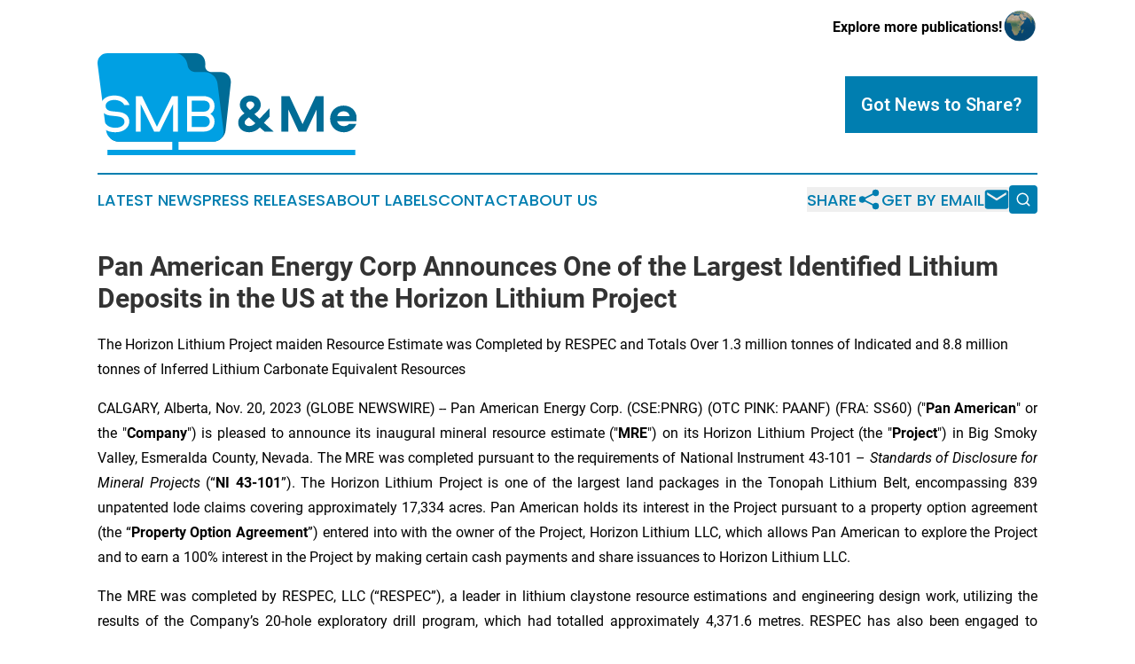

--- FILE ---
content_type: text/html;charset=utf-8
request_url: https://www.smbandme.com/article/669758286-pan-american-energy-corp-announces-one-of-the-largest-identified-lithium-deposits-in-the-us-at-the-horizon-lithium-project
body_size: 13397
content:
<!DOCTYPE html>
<html lang="en">
<head>
  <title>Pan American Energy Corp Announces One of the Largest Identified Lithium Deposits in the US at the Horizon Lithium Project | SMB &amp; Me</title>
  <meta charset="utf-8">
  <meta name="viewport" content="width=device-width, initial-scale=1">
    <meta name="description" content="SMB &amp; Me is an online news publication focusing on sme/smb: Your small business news reporter">
    <link rel="icon" href="https://cdn.newsmatics.com/agp/sites/smbandme-favicon-1.png" type="image/png">
  <meta name="csrf-token" content="XSZVzn8-LAc9qb2rJevreRg3dRTWh9XfWCRBn-eYSS4=">
  <meta name="csrf-param" content="authenticity_token">
  <link href="/css/styles.min.css?v6eb3bc323562751890e3a74b24e16ad07f30b1f7" rel="stylesheet" data-turbo-track="reload">
  <link rel="stylesheet" href="/plugins/vanilla-cookieconsent/cookieconsent.css?v6eb3bc323562751890e3a74b24e16ad07f30b1f7">
  
<style type="text/css">
    :root {
        --color-primary-background: rgba(0, 126, 176, 0.1);
        --color-primary: #007eb0;
        --color-secondary: #006c94;
    }
</style>

  <script type="importmap">
    {
      "imports": {
          "adController": "/js/controllers/adController.js?v6eb3bc323562751890e3a74b24e16ad07f30b1f7",
          "alertDialog": "/js/controllers/alertDialog.js?v6eb3bc323562751890e3a74b24e16ad07f30b1f7",
          "articleListController": "/js/controllers/articleListController.js?v6eb3bc323562751890e3a74b24e16ad07f30b1f7",
          "dialog": "/js/controllers/dialog.js?v6eb3bc323562751890e3a74b24e16ad07f30b1f7",
          "flashMessage": "/js/controllers/flashMessage.js?v6eb3bc323562751890e3a74b24e16ad07f30b1f7",
          "gptAdController": "/js/controllers/gptAdController.js?v6eb3bc323562751890e3a74b24e16ad07f30b1f7",
          "hamburgerController": "/js/controllers/hamburgerController.js?v6eb3bc323562751890e3a74b24e16ad07f30b1f7",
          "labelsDescription": "/js/controllers/labelsDescription.js?v6eb3bc323562751890e3a74b24e16ad07f30b1f7",
          "searchController": "/js/controllers/searchController.js?v6eb3bc323562751890e3a74b24e16ad07f30b1f7",
          "videoController": "/js/controllers/videoController.js?v6eb3bc323562751890e3a74b24e16ad07f30b1f7",
          "navigationController": "/js/controllers/navigationController.js?v6eb3bc323562751890e3a74b24e16ad07f30b1f7"          
      }
    }
  </script>
  <script>
      (function(w,d,s,l,i){w[l]=w[l]||[];w[l].push({'gtm.start':
      new Date().getTime(),event:'gtm.js'});var f=d.getElementsByTagName(s)[0],
      j=d.createElement(s),dl=l!='dataLayer'?'&l='+l:'';j.async=true;
      j.src='https://www.googletagmanager.com/gtm.js?id='+i+dl;
      f.parentNode.insertBefore(j,f);
      })(window,document,'script','dataLayer','GTM-KGCXW2X');
  </script>

  <script>
    window.dataLayer.push({
      'cookie_settings': 'delta'
    });
  </script>
</head>
<body class="df-5 is-subpage">
<noscript>
  <iframe src="https://www.googletagmanager.com/ns.html?id=GTM-KGCXW2X"
          height="0" width="0" style="display:none;visibility:hidden"></iframe>
</noscript>
<div class="layout">

  <!-- Top banner -->
  <div class="max-md:hidden w-full content universal-ribbon-inner flex justify-end items-center">
    <a href="https://www.affinitygrouppublishing.com/" target="_blank" class="brands">
      <span class="font-bold text-black">Explore more publications!</span>
      <div>
        <img src="/images/globe.png" height="40" width="40" class="icon-globe"/>
      </div>
    </a>
  </div>
  <header data-controller="hamburger">
  <div class="content">
    <div class="header-top">
      <div class="flex gap-2 masthead-container justify-between items-center">
        <div class="mr-4 logo-container">
          <a href="/">
              <img src="https://cdn.newsmatics.com/agp/sites/smbandme-logo-1.svg" alt="SMB &amp; Me"
                class="max-md:!h-[60px] lg:!max-h-[115px]" height="74"
                width="auto" />
          </a>
        </div>
        <button class="hamburger relative w-8 h-6">
          <span aria-hidden="true"
            class="block absolute h-[2px] w-9 bg-[--color-primary] transform transition duration-500 ease-in-out -translate-y-[15px]"></span>
          <span aria-hidden="true"
            class="block absolute h-[2px] w-7 bg-[--color-primary] transform transition duration-500 ease-in-out translate-x-[7px]"></span>
          <span aria-hidden="true"
            class="block absolute h-[2px] w-9 bg-[--color-primary] transform transition duration-500 ease-in-out translate-y-[15px]"></span>
        </button>
        <a href="/submit-news" class="max-md:hidden button button-upload-content button-primary w-fit">
          <span>Got News to Share?</span>
        </a>
      </div>
      <!--  Screen size line  -->
      <div class="absolute bottom-0 -ml-[20px] w-screen h-[1px] bg-[--color-primary] z-50 md:hidden">
      </div>
    </div>
    <!-- Navigation bar -->
    <div class="navigation is-hidden-on-mobile" id="main-navigation">
      <div class="w-full md:hidden">
        <div data-controller="search" class="relative w-full">
  <div data-search-target="form" class="relative active">
    <form data-action="submit->search#performSearch" class="search-form">
      <input type="text" name="query" placeholder="Search..." data-search-target="input" class="search-input md:hidden" />
      <button type="button" data-action="click->search#toggle" data-search-target="icon" class="button-search">
        <img height="18" width="18" src="/images/search.svg" />
      </button>
    </form>
  </div>
</div>

      </div>
      <nav class="navigation-part">
          <a href="/latest-news" class="nav-link">
            Latest News
          </a>
          <a href="/press-releases" class="nav-link">
            Press Releases
          </a>
          <a href="/about-labels" class="nav-link">
            About Labels
          </a>
          <a href="/contact" class="nav-link">
            Contact
          </a>
          <a href="/about" class="nav-link">
            About Us
          </a>
      </nav>
      <div class="w-full md:w-auto md:justify-end">
        <div data-controller="navigation" class="header-actions hidden">
  <button class="nav-link flex gap-1 items-center" onclick="window.ShareDialog.openDialog()">
    <span data-navigation-target="text">
      Share
    </span>
    <span class="icon-share"></span>
  </button>
  <button onclick="window.AlertDialog.openDialog()" class="nav-link nav-link-email flex items-center gap-1.5">
    <span data-navigation-target="text">
      Get by Email
    </span>
    <span class="icon-mail"></span>
  </button>
  <div class="max-md:hidden">
    <div data-controller="search" class="relative w-full">
  <div data-search-target="form" class="relative active">
    <form data-action="submit->search#performSearch" class="search-form">
      <input type="text" name="query" placeholder="Search..." data-search-target="input" class="search-input md:hidden" />
      <button type="button" data-action="click->search#toggle" data-search-target="icon" class="button-search">
        <img height="18" width="18" src="/images/search.svg" />
      </button>
    </form>
  </div>
</div>

  </div>
</div>

      </div>
      <a href="/submit-news" class="md:hidden uppercase button button-upload-content button-primary w-fit">
        <span>Got News to Share?</span>
      </a>
      <a href="https://www.affinitygrouppublishing.com/" target="_blank" class="nav-link-agp">
        Explore more publications!
        <img src="/images/globe.png" height="35" width="35" />
      </a>
    </div>
  </div>
</header>

  <div id="main-content" class="content">
    <div id="flash-message"></div>
    <h1>Pan American Energy Corp Announces One of the Largest Identified Lithium Deposits in the US at the Horizon Lithium Project</h1>
<div class="press-release">
  <h2>The Horizon Lithium Project maiden Resource Estimate was Completed by RESPEC and Totals Over 1.3 million tonnes of Indicated and 8.8 million tonnes of Inferred Lithium Carbonate Equivalent Resources</h2>
      <p align="justify">CALGARY, Alberta, Nov.  20, 2023  (GLOBE NEWSWIRE) -- Pan American Energy Corp. (CSE:PNRG) (OTC PINK: PAANF) (FRA: SS60) ("<strong>Pan</strong> <strong>American</strong>" or the "<strong>Company</strong>") is pleased to announce its inaugural mineral resource estimate ("<strong>MRE</strong>") on its Horizon Lithium Project (the "<strong>Project</strong>") in Big Smoky Valley, Esmeralda County, Nevada. The MRE was completed pursuant to the requirements of National Instrument 43-101 &#x2013; <em>&#x200E;Standards of Disclosure for Mineral Projects</em> (&#x201C;<strong>NI 43-101</strong>&#x201D;). The Horizon Lithium Project is one of the largest &#x200E;land packages in the Tonopah Lithium Belt, encompassing 839 unpatented lode claims covering &#x200E;approximately 17,334 acres. Pan American holds its interest in the Project pursuant to a property option agreement (the &#x201C;<strong>Property Option &#x200E;Agreement</strong>&#x201D;) entered into with the owner of the Project, Horizon Lithium LLC, which allows Pan &#x200E;American to explore the Project and to earn a 100% interest in the Project by making certain &#x200E;cash payments and share issuances to Horizon Lithium LLC.&#x200E;<br></p>  <p align="justify">The MRE was completed by RESPEC, LLC (&#x201C;RESPEC&#x201D;), a leader in lithium claystone resource &#x200E;estimations and engineering design work, utilizing the results of the Company&#x2019;s 20-hole &#x200E;exploratory drill program, which had totalled approximately 4,371.6 metres.&#x200E; RESPEC has also been engaged to prepare a technical report on the Project containing the full results of the Company&#x2019;s drill program and the MRE (the &#x201C;<strong>Technical Report</strong>&#x201D;). Pursuant to NI 43-101, the Company will file the Technical Report within 45 days of the date hereof on the Company&#x2019;s SEDAR+ profile at www.sedarplus.ca.</p>  <p align="justify"><strong>Highlights</strong></p>  <ul type="disc">
<li style="margin-bottom:12pt; text-align:justify;">
<strong>One of the largest identified lithium deposits in the U.S.</strong> with an estimated Indicated Mineral Resource of 1,325 Lithium Carbonate Equivalent (&#x201C;<strong>LCE</strong>&#x201D;) Kilo tonnes (&#x201C;<strong>KTonnes</strong>&#x201D;) and Inferred Mineral Resource of 8,879 LCE KTonnes, with an average grade of 678 ppm lithium (&#x201C;<strong>Li</strong>&#x201D;) (see table below for additional details regarding the calculation of the MRE and the average Li grades for the Inferred Mineral Resources and Indicated Mineral Resources).</li>
<li style="margin-bottom:12pt; text-align:justify;">
<strong>High-Grade Mineral Resources.</strong> Estimates were calculated based on a conservative 300 ppm Li cut-off within an optimized pit.</li>
<li style="margin-bottom:12pt; text-align:justify;">
<strong>Rapid advancement in a short timeframe. </strong>The MRE is based on 20 diamond drill holes completed in 2023, within a year of the Company acquiring rights to the Project pursuant to the Property Option Agreement. One hole was abandoned due to hole conditions and was not used in the MRE.</li>
<li style="margin-bottom:12pt; text-align:justify;">
<strong>Significant expansion potential </strong>through step-out drilling to extend the deposit to the North West, South, East and West and at greater depths. The Company is actively evaluating geophysical exploration techniques and Phase 3 drill planning.</li>
<li style="margin-bottom:12pt; text-align:justify;">
<strong>Accelerated project engineering. </strong>The work necessary to complete a Preliminary Economic Assessment (&#x201C;<strong>PEA</strong>&#x201D;) for the Project, including metallurgical assessment, is underway and expected to be completed in Q4-2024.</li>
<li style="margin-bottom:12pt; text-align:justify;">
<strong>Access and infrastructure.</strong> The Project benefits from an ideal location near essential infrastructure and the town of Tonopah with limited impediments (i.e. no highway intersects impacting pit design).</li>
</ul>  <p align="justify">The Project sits immediately adjacent to American Battery Technology&#x2019;s (&#x201C;<strong>ABTC</strong>&#x201D;) Tonopah Flats project, with a mineral resource estimate of 15.8 million tonnes of Inferred LCE mineral resources<sup>[1]</sup>. The mineral resource estimate completed by ABTC for its Tonopah Flats project was also prepared by RESPEC and was completed in accordance with Securities and Exchange Commission Regulation S-K 1300.</p>  <p align="justify">The Project&#x2019;s resource block model and tabulation was completed based on the data collected from 20 drill holes which were completed during 2023. Mineral domains were interpreted on 450-meter cross sections, solidified into 3D solids, and coded into the model as lithium domain percentages. The lithium grades were interpolated by inverse-distance at a power of 2 by using the lithium domain percentages to assist in constraining the grade estimation. The resource estimate has also been constrained by pit optimization to determine a shape and cut-off grade in order to meet the requirement of reasonable prospects for economic extraction. The MRE is summarized below:</p> <table style="border-top: solid black 1pt ; border-bottom: solid black 1pt ; border-collapse: collapse; width:100%; border-collapse:collapse ;">
<tr><td colspan="6" style="text-align: center ;  vertical-align: middle; border-bottom: solid black 1pt ; border-top: solid black 1pt ; border-right: solid black 1pt ; border-left: solid black 1pt ; vertical-align: middle ; ">Table 1. Mineral Resource Estimate for the Horizon Lithium Project</td></tr>
<tr>
<td style="max-width:15%; width:15%; min-width:15%;;text-align: center ;  vertical-align: middle; border-top: solid black 1pt ; border-right: solid black 1pt ; border-left: solid black 1pt ; vertical-align: middle ; "><strong>Classification</strong></td>
<td style="max-width:17%; width:17%; min-width:17%;;text-align: center ;  vertical-align: middle; border-top: solid black 1pt ; border-right: solid black 1pt ; border-left: solid black 1pt ; vertical-align: middle ; "><strong>Cut-off <br>(ppm Li)</strong></td>
<td style="max-width:17%; width:17%; min-width:17%;;text-align: center ;  vertical-align: middle; border-top: solid black 1pt ; border-right: solid black 1pt ; border-left: solid black 1pt ; vertical-align: middle ; ">Total <br>KTonnes</td>
<td style="max-width:17%; width:17%; min-width:17%;;text-align: center ;  vertical-align: middle; border-top: solid black 1pt ; border-right: solid black 1pt ; border-left: solid black 1pt ; vertical-align: middle ; ">Average Grade <br>(ppm Li)</td>
<td style="max-width:17%; width:17%; min-width:17%;;text-align: center ;  vertical-align: middle; border-top: solid black 1pt ; border-right: solid black 1pt ; border-left: solid black 1pt ; vertical-align: middle ; ">Li KTonnes</td>
<td style="max-width:17%; width:17%; min-width:17%;;text-align: center ;  vertical-align: middle; border-top: solid black 1pt ; border-right: solid black 1pt ; border-left: solid black 1pt ; vertical-align: middle ; ">LCE KTonnes</td>
</tr>
<tr>
<td style="border-top: solid black 1pt ; text-align: center ;  vertical-align: middle; border-right: solid black 1pt ; border-left: solid black 1pt ; vertical-align: middle ; ">Indicated</td>
<td style="border-top: solid black 1pt ; text-align: center ;  vertical-align: middle; border-right: solid black 1pt ; border-left: solid black 1pt ; vertical-align: middle ; ">300</td>
<td style="border-top: solid black 1pt ; text-align: center ;  vertical-align: middle; border-right: solid black 1pt ; border-left: solid black 1pt ; vertical-align: middle ; ">372,845</td>
<td style="border-top: solid black 1pt ; text-align: center ;  vertical-align: middle; border-right: solid black 1pt ; border-left: solid black 1pt ; vertical-align: middle ; ">669</td>
<td style="border-top: solid black 1pt ; text-align: center ;  vertical-align: middle; border-right: solid black 1pt ; border-left: solid black 1pt ; vertical-align: middle ; ">249</td>
<td style="border-top: solid black 1pt ; text-align: center ;  vertical-align: middle; border-right: solid black 1pt ; border-left: solid black 1pt ; vertical-align: middle ; ">1,325</td>
</tr>
<tr>
<td style="text-align: center ;  vertical-align: middle; border-top: solid black 1pt ; border-right: solid black 1pt ; border-left: solid black 1pt ; vertical-align: middle ; ">Inferred</td>
<td style="text-align: center ;  vertical-align: middle; border-top: solid black 1pt ; border-right: solid black 1pt ; border-left: solid black 1pt ; vertical-align: middle ; ">300</td>
<td style="text-align: center ;  vertical-align: middle; border-top: solid black 1pt ; border-right: solid black 1pt ; border-left: solid black 1pt ; vertical-align: middle ; ">2,453,963</td>
<td style="text-align: center ;  vertical-align: middle; border-top: solid black 1pt ; border-right: solid black 1pt ; border-left: solid black 1pt ; vertical-align: middle ; ">680</td>
<td style="text-align: center ;  vertical-align: middle; border-top: solid black 1pt ; border-right: solid black 1pt ; border-left: solid black 1pt ; vertical-align: middle ; ">1,668</td>
<td style="text-align: center ;  vertical-align: middle; border-top: solid black 1pt ; border-right: solid black 1pt ; border-left: solid black 1pt ; vertical-align: middle ; ">8,879</td>
</tr>
</table> <p align="justify">Notes:</p>  <ul type="disc">
<li style="text-align:justify;">The MRE was done by RESPEC in metric tonnes.</li>
<li style="text-align:justify;">Mineral Resources comprised all model blocks at a 300 ppm Li cut-off within an optimized pit.</li>
<li style="text-align:justify;">Mineral Resources within the optimized pit are block-diluted tabulations.</li>
<li style="text-align:justify;">In order to describe the resource in terms of &#x2018;industry standard&#x2019; lithium carbonate equivalent, a conversion factor of 5.323 was used to convert elemental lithium to LCE.</li>
<li style="text-align:justify;">20 drillholes were drilled, however only 20 holes were used in the MRE as one hole was abandoned due to loss circulation issues.</li>
<li style="text-align:justify;">An Inferred Mineral Resource &#x200E;has a lower level of confidence than that applying to Measured and Indicated Resources and must not be converted to &#x200E;Mineral Reserves. It is reasonably expected that most of the Inferred Mineral Resources could be upgraded to Indicated &#x200E;Mineral Resources with continued exploration.&#x200E;</li>
<li style="text-align:justify;">Mineral Resources potentially amenable to open pit mining methods are reported using a lithium carbonate price of US$20,000/tonne, a throughput rate of 10,800 Ktonnes/day, assumed metallurgical recoveries of 66%, mining costs of US$2.20/tonne mined, processing costs of US$14.12/tonne processed and general and administrative costs of $0.42/tonne processed. The results from the pit optimization are used solely for the purpose of testing the "reasonable prospects for economic extraction" &#x200E;by an open pit and do not represent an attempt to estimate mineral reserves. There are no mineral reserves on the Project. &#x200E;The results are used as a guide to assist in the preparation of the MRE and to select an appropriate &#x200E;resource reporting cut-off grade. The estimate of Mineral Resources may be materially affected by environmental, permitting, legal, title, taxation, socio-political, marketing or other relevant issues. The effective date of the MRE is November 15, 2023.</li>
<li style="text-align:justify;">All figures are rounded to reflect the relative accuracy of the estimate and numbers may not add due to rounding.</li>
</ul>  <p align="justify">Jason Latkowcer, Chief Executive Officer of Pan American, commented, "This initial mineral &#x200E;resource estimate marks the most important milestone to date for our Company, highlighting the identification of a &#x200E;large scale and high-grade lithium deposit with significant future potential right here in North America. The past &#x200E;year has been an impressive demonstration of how quickly our team has been able to meet operational objectives. Within less than a year, our drilling efforts led to a tremendous discovery of a cluster of lithium mineralization and the inaugural mineral resource estimate on the Project &#x2013; one of the largest in the United States. I commend our team and contractors. Our execution strategy is to advance &#x200E;the Project through engineering as quickly as possible, while &#x200E;concurrently working to expand and upgrade the mineral resources at the Project. We will also consider prospective acquisition targets in the area in order to enhance our land package. We look forward continuing to deliver results.&#x201D;</p>  <p align="justify">Tabetha Stirrett, P.Geo., consulting geologist of RESPEC, independent consultant of the Company, commented, "This maiden NI 43-101 &#x200E;mineral resource estimate is a major achievement for Pan American and I am very proud of what &#x200E;our exploration team has done to support this accomplishment in such a short period of time. Pan American have established a &#x200E;strong foundation to build upon, and we are focused on continuing to help them grow their lithium resources &#x200E;significantly over the next 6 to 12 months. The team is currently planning geophysical exploration work and additional infill holes that have the potential to expand the mineralization.&#x201D;</p>  <p align="justify"><img alt="The Project boundary, 20 exploratory drillholes used in the MRE, and the Mineral Resource body showing unexplored areas to the west, northwest, east and south." data-mce-src="/api/ImageRender/DownloadFile?resourceId=519d318a-6db4-4f17-a208-39aa6609563a&amp;size=3" height="381" name="GNW_RichHtml_External_IMG" src="https://ml.globenewswire.com/Resource/Download/519d318a-6db4-4f17-a208-39aa6609563a" width="600"><br></p>  <p align="justify"><strong>Figure 1 &#x2014; The Project boundary, 20 exploratory drillholes used in the MRE, and the Mineral Resource body showing unexplored areas to the west, northwest, east and south.</strong></p>  <p><strong>Details related to the calculation of the MRE</strong></p>  <p align="justify">The MRE was prepared by Tabetha Stirrett, P. Geo. &#x200E;&#x200E;(the "Author" or "QP") with an effective date of <strong>November 15, 2023</strong>. This estimate is the &#x200E;inaugural Mineral Resource Estimate produced by Pan American since the Company acquired rights to the &#x200E;Project pursuant to the Property Option Agreement.&#x200E;</p>  <p align="justify">The MRE was estimated using the following geological and resource block modeling parameters &#x200E;which are based on geological interpretations, geostatistical studies, and best practices in mineral &#x200E;estimation.&#x200E;</p>  <p align="justify">The QP is not aware of any factors or issues that materially affect the MRE other than normal &#x200E;risks faced by mining projects in the area of the Project in terms of environmental, permitting, taxation, &#x200E;socio-economic, marketing, and political factors, and the additional risk factors normally associated with the estimation of inferred mineral &#x200E;resources.&#x200E;</p>  <ul type="disc">
<li style="margin-bottom:12pt; text-align:justify;">The Project geology is comprised of sedimentary rocks of the Siebert Formation deposited by lacustrine, fluvial, and volcanic processes during the middle Miocene epoch. The Siebert Formation is overlain in varying amounts by sedimentary and volcaniclastic sands and gravels sourced from the surrounding terrain.</li>
<li style="margin-bottom:12pt; text-align:justify;">Drilling conducted by Pan American included diamond core drilling of HQ size (<strong>63.5 </strong>mm &#x200E;diameter).&#x200E;</li>
<li style="margin-bottom:12pt; text-align:justify;">Diamond core has been sampled in intervals of <strong>1.52 </strong>m where possible. <strong>2,311 </strong>core samples have been &#x200E;collected and submitted for analysis. Duplicate samples, pulp and coarse blank samples, and certified reference material used as standard samples were &#x200E;submitted for QA/QC analysis.&#x200E;</li>
<li style="margin-bottom:12pt; text-align:justify;">Geochemical analysis of drill core samples was conducted by ALS Global in Reno, Nevada where they were &#x200E;analyzed for a 48-element suite via ICP-MS following four acid digestion. ALS is independent of the Company.</li>
<li style="margin-bottom:12pt; text-align:justify;">The MRE was estimated from the diamond drill holes completed by Pan American since &#x200E;<strong>February 2023</strong>. A total of 20 drill holes comprising <strong>2,311 </strong>assays were used for the mineral &#x200E;resources model.&#x200E;</li>
<li style="margin-bottom:12pt; text-align:justify;">The 3D modelling of the Mineral Resources was conducted using a minimum &#x200E;grade of 60 ppm Li within a preliminary lithological model. The Li-grade distribution was analyzed on a population distribution graph and three grade populations were identified for modeling purposes. These populations were used in conjunction with geologic characteristics to generate 2D mineral domain interpretations on 450-m cross sections. The 2D mineral domains were used to generate 3D mineralized solids. Volume percentages of these solids were coded into the block model and applied to the interpolation of Li grades to constrain the estimation. The interpolation was conducted using Inverse Distance Squared (ID2) methodology with &#x200E;two interpolation passes for each mineral domain.&#x200E;</li>
<li style="margin-bottom:12pt; text-align:justify;">The block model was defined by a block size of 30 m long by 30 m wide by 10 m thick and &#x200E;covers a strike length of approximately <strong>10,800</strong> m to a maximal vertical depth of 870 m &#x200E;below surface.&#x200E;</li>
<li style="margin-bottom:12pt; text-align:justify;">The MRE was classified as Indicated or Inferred Mineral Resources based on &#x200E;data quality, sample spacing, and mineral domain continuity. &#x200E;Mineral Resources were defined using a search ellipsoid <strong>1,000 </strong>m by<strong> 1,000 </strong>m by <strong>250 </strong>m.</li>
<li style="margin-bottom:12pt; text-align:justify;">Classification focused on spatial relation using a minimum of 1 composite within a maximum isotropic distance of 200 m to a block for the Indicated Mineral Resources.&#x200E;</li>
<li style="margin-bottom:12pt; text-align:justify;">Validation has proven that the block model fairly reflects the underlying data inputs. &#x200E;Variability over distance is relatively moderate to low for this deposit type, therefore the &#x200E;maximum classification level is Indicated Mineral Resources.&#x200E;</li>
<li style="margin-bottom:12pt; text-align:justify;">Mineralization at the deposit extends to surface and is expected to be suitable for open &#x200E;cut mining. No minimum mining width was applied. Internal mining dilution is limited to &#x200E;internal barren host rock intervals within the mineralized claystone &#x200E;intervals. Based on these assumptions, it is considered that there are no mining &#x200E;factors which are likely to affect the assumption that the deposit has reasonable &#x200E;prospects for eventual economic extraction.&#x200E;</li>
<li style="margin-bottom:12pt; text-align:justify;">It is the QP's opinion that the current classification used is adequate and reliable for this &#x200E;type of mineralization and mineral resource estimate.&#x200E;</li>
<li style="margin-bottom:12pt; text-align:justify;">Mineral Resources were constrained within the boundaries of an optimized pit shell using &#x200E;the following constraints: Concentrate price: USD$20,000/t; mining costs: USD$2.20/t ROM; &#x200E;Processing costs: USD14.12/t ROM, General/Admin: USD$0.42/t ROM, Lithium Recovery: &#x200E;&#x200E;66%. The MRE reported is a pit-constrained estimate with reasonable prospects of eventual economic &#x200E;extraction.&#x200E;<br>
</li>
</ul>  <p><strong>About Pan American.&#x200E;</strong></p>  <p align="justify">Pan American Energy Corp. (CSE: PNRG) (OTC PINK: PAANF) (FSE: SS60) is an exploration stage company engaged principally in the acquisition, exploration and development of mineral properties containing battery metals in North America.</p>  <p align="justify">The Company executed an option agreement in Canada with Magabra Resources, providing for the right to acquire up to a 90% interest in the drill-ready Big Mack Lithium Project 80 km north of Kenora, Ontario. The Company has also entered into a Property Option Agreement with Horizon Lithium LLC, providing for the right to acquire a 100% interest in the Horizon Lithium Project, located within Esmeralda County &#x2013; Tonopah Lithium Belt, Nevada, USA.</p>  <p><strong>Qualified Persons</strong></p>  <p align="justify">The technical content of this news release has been reviewed and approved by Tabetha Stirrett, P.Geo, who is a consulting geologist of RESPEC, an independent consultant of the Company, and a &#x201C;Qualified Person&#x201D; (QP) as defined by NI 43-101.</p>  <p align="justify">In accordance with the guidelines outlined in NI 43-101, Section 3.2, the geological information presented herein is based on extensive fieldwork, drilling campaigns, and laboratory analyses conducted by qualified persons in compliance with the CIM Definition Standards on Mineral Resources and Mineral Reserves.</p>  <p><strong>Data Verification:</strong></p>  <p>The data presented in this press release have undergone a comprehensive verification process to ensure accuracy and reliability. The verification procedures were conducted by qualified professionals with relevant expertise in geological and mining disciplines, and were overseen by the Qualified Person.</p>  <p><strong>Data Collection and Compilation:</strong></p>  <p>All raw data, including geological, drilling, and analytical data, were collected and compiled from various sources, including fieldwork, drilling campaigns, and laboratory analyses. Data compilation involved a meticulous review to identify and rectify any inconsistencies or errors in the dataset.</p>  <p><strong>QA/QC Procedures:</strong></p>  <p>Quality assurance and quality control (QA/QC) procedures were implemented throughout the data collection process. Standard QA/QC measures, including the insertion of certified reference materials, duplicate samples, and blanks, were employed during drilling and sampling campaigns. Regular checks and audits were conducted to monitor and address any deviations from established QA/QC protocols.</p>  <p><strong>MRE Verification</strong></p>  <p>The project's mineral resource estimation heavily depended on explicitly modeling lithium mineralization domains in cross-sections. This practical approach ensured a thorough verification of the data, meticulously assessing the continuity and significance of geological variables and assays within that context.</p>  <p><strong>Limitations on the Verification Process:</strong></p>  <p>Despite rigorous verification efforts, it is essential to acknowledge certain limitations associated with the data verification process:</p>  <p><strong>Sampling Variability:</strong></p>  <p>While QA/QC measures were implemented to address sampling variability, inherent variability in geological and mineralization characteristics may introduce uncertainties in the dataset.</p>  <p><strong>Geological Complexity:</strong></p>  <p>The property's geological setting may pose challenges in terms of interpretation and verification. Unknown geological structures and mineralization patterns could introduce uncertainties despite verification efforts.</p>  <p>It is crucial to note that, despite these limitations, every effort has been made to minimize potential biases and inaccuracies in the data. Qualified Persons have exercised their professional judgment to mitigate these limitations and ensure the reliability of the information presented in this report.</p>  <p><strong>Contact:&#x200E;</strong></p>  <p align="justify">Phone : (587) 885-5970</p>  <p align="justify">Email: info@panam-energy.com</p>  <p><strong>Cautionary Note Regarding Forward-Looking Statements</strong></p>  <p align="justify"><em>This press release contains statements that constitute "forward-statements." Such forward &#x200E;looking statements involve known and unknown risks, uncertainties and other factors that may &#x200E;cause the Company's actual results, performance or achievements, or developments to differ &#x200E;materially from the anticipated results, performance or achievements expressed or implied by &#x200E;such forward-looking statements. Although the Company believes, in light of the experience of its &#x200E;officers and directors, current conditions and expected future developments and other factors &#x200E;that have been considered appropriate that the expectations reflected in this forward-looking &#x200E;information are reasonable, undue reliance should not be placed on them because the Company &#x200E;can give no assurance that they will prove to be correct. When used in this press release, the &#x200E;words "estimate", "project", "belief", "anticipate", "intend", "expect", "plan", "predict", "may" or &#x200E;&#x200E;"should" and the negative of these words or such variations thereon or comparable terminology &#x200E;are intended to identify forward-looking statements and information. The forward-looking &#x200E;statements and information in this press release include information relating to: the prospectivity &#x200E;of the Project; the expectation that Inferred Mineral Resources could be upgraded to Indicated Mineral Resources; the ability of the Company to continue to deliver similar results in the future; the ability of the Company to produce a PEA; the economic viability of the Project; the mineralization and development of the Project; the Company's &#x200E;exploration program and other mining projects and prospects thereof; the Company's future plans; the completion and filing of the Technical Report; and the impacts of environmental, permitting, legal, title, taxation, socio-political, marketing and other factors relevant to the Project and the Company&#x2019;s activities. &#x200E;Such statements and information reflect the current view of the Company. Risks and uncertainties that &#x200E;may cause actual results to differ materially from those contemplated in those forward-looking &#x200E;statements and information. By their nature, forward-looking statements involve known and unknown &#x200E;risks, uncertainties and other factors which may cause our actual results, performance or achievements, &#x200E;or other future events, to be materially different from any future results, performance or achievements &#x200E;expressed or implied by such forward-looking statements. The forward-looking information contained &#x200E;in this news release represents the expectations of the Company as of the date of this news release and, &#x200E;accordingly, is subject to change after such date. Readers should not place undue importance on &#x200E;forward-looking information and should not rely upon this information as of any other date. The &#x200E;Company undertakes no obligation to update these forward-looking statements in the event that &#x200E;management's beliefs, estimates or opinions, or other factors, should change.&#x200E;</em></p>  <p align="justify"><em>Information and links in this press release relating to other mineral resource companies &#x200E;are from their sources believed to be reliable, but that have not been independently &#x200E;verified by the Company.&#x200E;</em></p>  <p align="justify"><strong><em>The CSE has neither approved nor disapproved the information contained herein.</em></strong></p>  <p align="justify"><sup>[1]</sup> Information regarding the mineral resource estimate for ABTC&#x2019;s Tonopah Flats project was taken from the &#x201C;Technical Report Summary for the Tonopah Flats Lithium Project, Esmeralda and NYE Counties, Nevada, USA&#x201D; prepared for ABTC by RESPEC with an effective date of November 8, 2022, which report is publicly available. Readers are cautioned that this report was prepared in accordance with the disclosure requirements of the US Securities and Exchange Commission under subpart 1300 of Regulation S-K, which differ significantly from the requirements of NI 43-101 applicable to the Company and Horizon. Readers are further cautioned that the information included in this press release regarding ABTC&#x2019;s Tonopah Flats project, and specifically the mineral resource estimate prepared for this project, is not necessarily indicative of the mineralization of Horizon.</p> <img class="__GNW8366DE3E__IMG" src="https://www.globenewswire.com/newsroom/ti?nf=ODk4MjA5MiM1OTM2MjE5IzUwMDA4NjQ3OQ=="> <br><img src="https://ml.globenewswire.com/media/ZmM0OWU2OWYtMjY3MS00YjQzLTk1ZDctODRhNDY5NTI5NzM3LTUwMDA4NjQ3OQ==/tiny/Pan-American-Energy-Corp-.png" referrerpolicy="no-referrer-when-downgrade"><p><a href="https://www.globenewswire.com/NewsRoom/AttachmentNg/7bd0f379-3f6b-4d57-81d9-6f77d1ac356b" rel="nofollow"><img src="https://ml.globenewswire.com/media/7bd0f379-3f6b-4d57-81d9-6f77d1ac356b/small/pan-american-energy-corp-jpg.jpg" border="0" width="150" height="75" alt="Primary Logo"></a></p>
<div style="padding:0px;width: 100%;">
<div style="clear:both"></div>
<div style="float: right;padding-left:20px">
<div><h5>Figure 1</h5></div>
<div> <a target="_blank" href="https://www.globenewswire.com/NewsRoom/AttachmentNg/519d318a-6db4-4f17-a208-39aa6609563a/en" rel="nofollow"><img src="https://ml.globenewswire.com/media/519d318a-6db4-4f17-a208-39aa6609563a/medium/figure-1.jpg"> </a>
</div>
<p></p>
<div> <h5>The Project boundary, 20 exploratory drillholes used in the MRE, and the Mineral Resource body showing unexplored areas to the west, northwest, east and south.</h5>
</div>
</div>
</div>
    <p>
  Legal Disclaimer:
</p>
<p>
  EIN Presswire provides this news content "as is" without warranty of any kind. We do not accept any responsibility or liability
  for the accuracy, content, images, videos, licenses, completeness, legality, or reliability of the information contained in this
  article. If you have any complaints or copyright issues related to this article, kindly contact the author above.
</p>
<img class="prtr" src="https://www.einpresswire.com/tracking/article.gif?t=5&a=ReObdE2Hproaq9K_&i=hgXB9Iq4MEIuu24D" alt="">
</div>

  </div>
</div>
<footer class="footer footer-with-line">
  <div class="content flex flex-col">
    <p class="footer-text text-sm mb-4 order-2 lg:order-1">© 1995-2026 Newsmatics Inc. dba Affinity Group Publishing &amp; SMB &amp; Me. All Rights Reserved.</p>
    <div class="footer-nav lg:mt-2 mb-[30px] lg:mb-0 flex gap-7 flex-wrap justify-center order-1 lg:order-2">
        <a href="/about" class="footer-link">About</a>
        <a href="/archive" class="footer-link">Press Release Archive</a>
        <a href="/submit-news" class="footer-link">Submit Press Release</a>
        <a href="/legal/terms" class="footer-link">Terms &amp; Conditions</a>
        <a href="/legal/dmca" class="footer-link">Copyright/DMCA Policy</a>
        <a href="/legal/privacy" class="footer-link">Privacy Policy</a>
        <a href="/contact" class="footer-link">Contact</a>
    </div>
  </div>
</footer>
<div data-controller="dialog" data-dialog-url-value="/" data-action="click->dialog#clickOutside">
  <dialog
    class="modal-shadow fixed backdrop:bg-black/20 z-40 text-left bg-white rounded-full w-[350px] h-[350px] overflow-visible"
    data-dialog-target="modal"
  >
    <div class="text-center h-full flex items-center justify-center">
      <button data-action="click->dialog#close" type="button" class="modal-share-close-button">
        ✖
      </button>
      <div>
        <div class="mb-4">
          <h3 class="font-bold text-[28px] mb-3">Share us</h3>
          <span class="text-[14px]">on your social networks:</span>
        </div>
        <div class="flex gap-6 justify-center text-center">
          <a href="https://www.facebook.com/sharer.php?u=https://www.smbandme.com" class="flex flex-col items-center font-bold text-[#4a4a4a] text-sm" target="_blank">
            <span class="h-[55px] flex items-center">
              <img width="40px" src="/images/fb.png" alt="Facebook" class="mb-2">
            </span>
            <span class="text-[14px]">
              Facebook
            </span>
          </a>
          <a href="https://www.linkedin.com/sharing/share-offsite/?url=https://www.smbandme.com" class="flex flex-col items-center font-bold text-[#4a4a4a] text-sm" target="_blank">
            <span class="h-[55px] flex items-center">
              <img width="40px" height="40px" src="/images/linkedin.png" alt="LinkedIn" class="mb-2">
            </span>
            <span class="text-[14px]">
            LinkedIn
            </span>
          </a>
        </div>
      </div>
    </div>
  </dialog>
</div>

<div data-controller="alert-dialog" data-action="click->alert-dialog#clickOutside">
  <dialog
    class="fixed backdrop:bg-black/20 modal-shadow z-40 text-left bg-white rounded-full w-full max-w-[450px] aspect-square overflow-visible"
    data-alert-dialog-target="modal">
    <div class="flex items-center text-center -mt-4 h-full flex-1 p-8 md:p-12">
      <button data-action="click->alert-dialog#close" type="button" class="modal-close-button">
        ✖
      </button>
      <div class="w-full" data-alert-dialog-target="subscribeForm">
        <img class="w-8 mx-auto mb-4" src="/images/agps.svg" alt="AGPs" />
        <p class="md:text-lg">Get the latest news on this topic.</p>
        <h3 class="dialog-title mt-4">SIGN UP FOR FREE TODAY</h3>
        <form data-action="submit->alert-dialog#submit" method="POST" action="/alerts">
  <input type="hidden" name="authenticity_token" value="XSZVzn8-LAc9qb2rJevreRg3dRTWh9XfWCRBn-eYSS4=">

  <input data-alert-dialog-target="fullnameInput" type="text" name="fullname" id="fullname" autocomplete="off" tabindex="-1">
  <label>
    <input data-alert-dialog-target="emailInput" placeholder="Email address" name="email" type="email"
      value=""
      class="rounded-xs mb-2 block w-full bg-white px-4 py-2 text-gray-900 border-[1px] border-solid border-gray-600 focus:border-2 focus:border-gray-800 placeholder:text-gray-400"
      required>
  </label>
  <div class="text-red-400 text-sm" data-alert-dialog-target="errorMessage"></div>

  <input data-alert-dialog-target="timestampInput" type="hidden" name="timestamp" value="1769528356" autocomplete="off" tabindex="-1">

  <input type="submit" value="Sign Up"
    class="!rounded-[3px] w-full mt-2 mb-4 bg-primary px-5 py-2 leading-5 font-semibold text-white hover:color-primary/75 cursor-pointer">
</form>
<a data-action="click->alert-dialog#close" class="text-black underline hover:no-underline inline-block mb-4" href="#">No Thanks</a>
<p class="text-[15px] leading-[22px]">
  By signing to this email alert, you<br /> agree to our
  <a href="/legal/terms" class="underline text-primary hover:no-underline" target="_blank">Terms & Conditions</a>
</p>

      </div>
      <div data-alert-dialog-target="checkEmail" class="hidden">
        <img class="inline-block w-9" src="/images/envelope.svg" />
        <h3 class="dialog-title">Check Your Email</h3>
        <p class="text-lg mb-12">We sent a one-time activation link to <b data-alert-dialog-target="userEmail"></b>.
          Just click on the link to
          continue.</p>
        <p class="text-lg">If you don't see the email in your inbox, check your spam folder or <a
            class="underline text-primary hover:no-underline" data-action="click->alert-dialog#showForm" href="#">try
            again</a>
        </p>
      </div>

      <!-- activated -->
      <div data-alert-dialog-target="activated" class="hidden">
        <img class="w-8 mx-auto mb-4" src="/images/agps.svg" alt="AGPs" />
        <h3 class="dialog-title">SUCCESS</h3>
        <p class="text-lg">You have successfully confirmed your email and are subscribed to <b>
            SMB &amp; Me
          </b> daily
          news alert.</p>
      </div>
      <!-- alreadyActivated -->
      <div data-alert-dialog-target="alreadyActivated" class="hidden">
        <img class="w-8 mx-auto mb-4" src="/images/agps.svg" alt="AGPs" />
        <h3 class="dialog-title">Alert was already activated</h3>
        <p class="text-lg">It looks like you have already confirmed and are receiving the <b>
            SMB &amp; Me
          </b> daily news
          alert.</p>
      </div>
      <!-- activateErrorMessage -->
      <div data-alert-dialog-target="activateErrorMessage" class="hidden">
        <img class="w-8 mx-auto mb-4" src="/images/agps.svg" alt="AGPs" />
        <h3 class="dialog-title">Oops!</h3>
        <p class="text-lg mb-4">It looks like something went wrong. Please try again.</p>
        <form data-action="submit->alert-dialog#submit" method="POST" action="/alerts">
  <input type="hidden" name="authenticity_token" value="XSZVzn8-LAc9qb2rJevreRg3dRTWh9XfWCRBn-eYSS4=">

  <input data-alert-dialog-target="fullnameInput" type="text" name="fullname" id="fullname" autocomplete="off" tabindex="-1">
  <label>
    <input data-alert-dialog-target="emailInput" placeholder="Email address" name="email" type="email"
      value=""
      class="rounded-xs mb-2 block w-full bg-white px-4 py-2 text-gray-900 border-[1px] border-solid border-gray-600 focus:border-2 focus:border-gray-800 placeholder:text-gray-400"
      required>
  </label>
  <div class="text-red-400 text-sm" data-alert-dialog-target="errorMessage"></div>

  <input data-alert-dialog-target="timestampInput" type="hidden" name="timestamp" value="1769528356" autocomplete="off" tabindex="-1">

  <input type="submit" value="Sign Up"
    class="!rounded-[3px] w-full mt-2 mb-4 bg-primary px-5 py-2 leading-5 font-semibold text-white hover:color-primary/75 cursor-pointer">
</form>
<a data-action="click->alert-dialog#close" class="text-black underline hover:no-underline inline-block mb-4" href="#">No Thanks</a>
<p class="text-[15px] leading-[22px]">
  By signing to this email alert, you<br /> agree to our
  <a href="/legal/terms" class="underline text-primary hover:no-underline" target="_blank">Terms & Conditions</a>
</p>

      </div>

      <!-- deactivated -->
      <div data-alert-dialog-target="deactivated" class="hidden">
        <img class="w-8 mx-auto mb-4" src="/images/agps.svg" alt="AGPs" />
        <h3 class="dialog-title">You are Unsubscribed!</h3>
        <p class="text-lg">You are no longer receiving the <b>
            SMB &amp; Me
          </b>daily news alert.</p>
      </div>
      <!-- alreadyDeactivated -->
      <div data-alert-dialog-target="alreadyDeactivated" class="hidden">
        <img class="w-8 mx-auto mb-4" src="/images/agps.svg" alt="AGPs" />
        <h3 class="dialog-title">You have already unsubscribed!</h3>
        <p class="text-lg">You are no longer receiving the <b>
            SMB &amp; Me
          </b> daily news alert.</p>
      </div>
      <!-- deactivateErrorMessage -->
      <div data-alert-dialog-target="deactivateErrorMessage" class="hidden">
        <img class="w-8 mx-auto mb-4" src="/images/agps.svg" alt="AGPs" />
        <h3 class="dialog-title">Oops!</h3>
        <p class="text-lg">Try clicking the Unsubscribe link in the email again and if it still doesn't work, <a
            href="/contact">contact us</a></p>
      </div>
    </div>
  </dialog>
</div>

<script src="/plugins/vanilla-cookieconsent/cookieconsent.umd.js?v6eb3bc323562751890e3a74b24e16ad07f30b1f7"></script>
  <script src="/js/cookieconsent.js?v6eb3bc323562751890e3a74b24e16ad07f30b1f7"></script>

<script type="module" src="/js/app.js?v6eb3bc323562751890e3a74b24e16ad07f30b1f7"></script>
</body>
</html>
